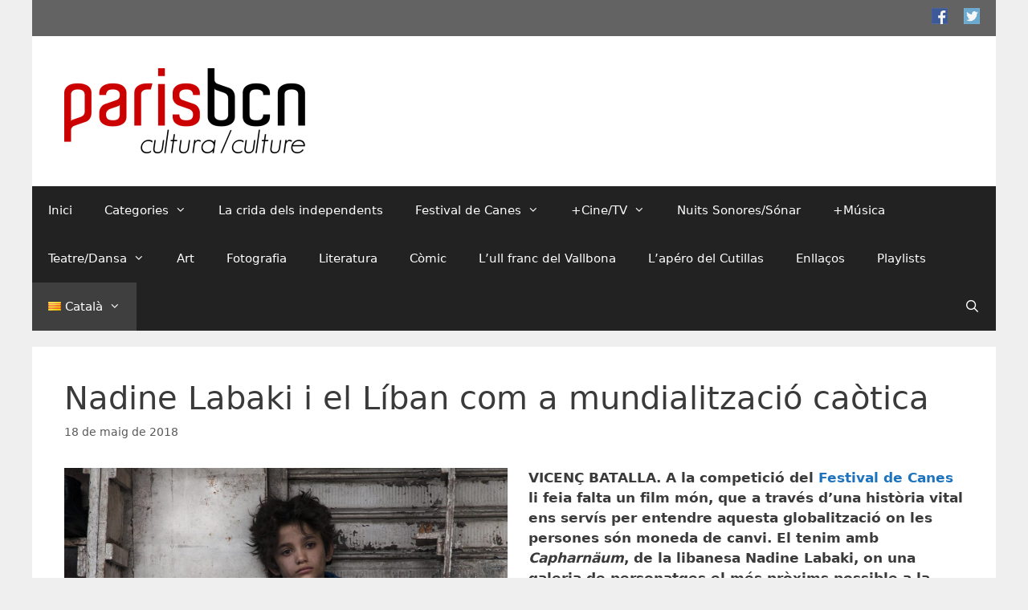

--- FILE ---
content_type: text/html; charset=UTF-8
request_url: https://www.paris-barcelona.com/ca/nadine-labaki-i-el-liban-com-a-mundialitzacio-caotica/
body_size: 15934
content:
<!DOCTYPE html>
<html lang="ca">
<head>
	<meta charset="UTF-8">
	<meta name='robots' content='index, follow, max-image-preview:large, max-snippet:-1, max-video-preview:-1' />
<meta name="viewport" content="width=device-width, initial-scale=1">
	<!-- This site is optimized with the Yoast SEO plugin v25.6 - https://yoast.com/wordpress/plugins/seo/ -->
	<title>Nadine Labaki i el Líban com a mundialització caòtica - paris-barcelona.com</title>
	<link rel="canonical" href="https://www.paris-barcelona.com/ca/nadine-labaki-i-el-liban-com-a-mundialitzacio-caotica/" />
	<meta property="og:locale" content="ca_ES" />
	<meta property="og:type" content="article" />
	<meta property="og:title" content="Nadine Labaki i el Líban com a mundialització caòtica - paris-barcelona.com" />
	<meta property="og:description" content="VICENÇ BATALLA. A la competició del Festival de Canes li feia falta un film món, que a través d’una història vital ens servís per entendre aquesta globalització on les persones són moneda de canvi. El tenim amb Capharnäum, de la libanesa Nadine Labaki, on una galeria de personatges el més pròxims possible a la realitat ... Llegiu més" />
	<meta property="og:url" content="https://www.paris-barcelona.com/ca/nadine-labaki-i-el-liban-com-a-mundialitzacio-caotica/" />
	<meta property="og:site_name" content="paris-barcelona.com" />
	<meta property="article:published_time" content="2018-05-18T11:21:07+00:00" />
	<meta property="article:modified_time" content="2018-08-04T14:27:37+00:00" />
	<meta property="og:image" content="http://paris-barcelona.com/wp-content/uploads/2018/05/Labaki-300x278.jpeg" />
	<meta name="author" content="batalla" />
	<meta name="twitter:card" content="summary_large_image" />
	<meta name="twitter:label1" content="Escrit per" />
	<meta name="twitter:data1" content="batalla" />
	<meta name="twitter:label2" content="Temps estimat de lectura" />
	<meta name="twitter:data2" content="4 minuts" />
	<script type="application/ld+json" class="yoast-schema-graph">{"@context":"https://schema.org","@graph":[{"@type":"Article","@id":"https://www.paris-barcelona.com/ca/nadine-labaki-i-el-liban-com-a-mundialitzacio-caotica/#article","isPartOf":{"@id":"https://www.paris-barcelona.com/ca/nadine-labaki-i-el-liban-com-a-mundialitzacio-caotica/"},"author":{"name":"batalla","@id":"https://www.paris-barcelona.com/ca/homepage/#/schema/person/acd934c2948cc2fe3caa55b493cf3f0a"},"headline":"Nadine Labaki i el Líban com a mundialització caòtica","datePublished":"2018-05-18T11:21:07+00:00","dateModified":"2018-08-04T14:27:37+00:00","mainEntityOfPage":{"@id":"https://www.paris-barcelona.com/ca/nadine-labaki-i-el-liban-com-a-mundialitzacio-caotica/"},"wordCount":907,"publisher":{"@id":"https://www.paris-barcelona.com/ca/homepage/#organization"},"image":{"@id":"https://www.paris-barcelona.com/ca/nadine-labaki-i-el-liban-com-a-mundialitzacio-caotica/#primaryimage"},"thumbnailUrl":"http://paris-barcelona.com/wp-content/uploads/2018/05/Labaki-300x278.jpeg","keywords":["Festival de Canes"],"articleSection":["cinema","general"],"inLanguage":"ca"},{"@type":"WebPage","@id":"https://www.paris-barcelona.com/ca/nadine-labaki-i-el-liban-com-a-mundialitzacio-caotica/","url":"https://www.paris-barcelona.com/ca/nadine-labaki-i-el-liban-com-a-mundialitzacio-caotica/","name":"Nadine Labaki i el Líban com a mundialització caòtica - paris-barcelona.com","isPartOf":{"@id":"https://www.paris-barcelona.com/ca/homepage/#website"},"primaryImageOfPage":{"@id":"https://www.paris-barcelona.com/ca/nadine-labaki-i-el-liban-com-a-mundialitzacio-caotica/#primaryimage"},"image":{"@id":"https://www.paris-barcelona.com/ca/nadine-labaki-i-el-liban-com-a-mundialitzacio-caotica/#primaryimage"},"thumbnailUrl":"http://paris-barcelona.com/wp-content/uploads/2018/05/Labaki-300x278.jpeg","datePublished":"2018-05-18T11:21:07+00:00","dateModified":"2018-08-04T14:27:37+00:00","breadcrumb":{"@id":"https://www.paris-barcelona.com/ca/nadine-labaki-i-el-liban-com-a-mundialitzacio-caotica/#breadcrumb"},"inLanguage":"ca","potentialAction":[{"@type":"ReadAction","target":["https://www.paris-barcelona.com/ca/nadine-labaki-i-el-liban-com-a-mundialitzacio-caotica/"]}]},{"@type":"ImageObject","inLanguage":"ca","@id":"https://www.paris-barcelona.com/ca/nadine-labaki-i-el-liban-com-a-mundialitzacio-caotica/#primaryimage","url":"http://paris-barcelona.com/wp-content/uploads/2018/05/Labaki-300x278.jpeg","contentUrl":"http://paris-barcelona.com/wp-content/uploads/2018/05/Labaki-300x278.jpeg"},{"@type":"BreadcrumbList","@id":"https://www.paris-barcelona.com/ca/nadine-labaki-i-el-liban-com-a-mundialitzacio-caotica/#breadcrumb","itemListElement":[{"@type":"ListItem","position":1,"name":"Inici","item":"https://www.paris-barcelona.com/ca/homepage/"},{"@type":"ListItem","position":2,"name":"Nadine Labaki i el Líban com a mundialització caòtica"}]},{"@type":"WebSite","@id":"https://www.paris-barcelona.com/ca/homepage/#website","url":"https://www.paris-barcelona.com/ca/homepage/","name":"paris-barcelona.com","description":"","publisher":{"@id":"https://www.paris-barcelona.com/ca/homepage/#organization"},"potentialAction":[{"@type":"SearchAction","target":{"@type":"EntryPoint","urlTemplate":"https://www.paris-barcelona.com/ca/homepage/?s={search_term_string}"},"query-input":{"@type":"PropertyValueSpecification","valueRequired":true,"valueName":"search_term_string"}}],"inLanguage":"ca"},{"@type":"Organization","@id":"https://www.paris-barcelona.com/ca/homepage/#organization","name":"paris-barcelona.com","url":"https://www.paris-barcelona.com/ca/homepage/","logo":{"@type":"ImageObject","inLanguage":"ca","@id":"https://www.paris-barcelona.com/ca/homepage/#/schema/logo/image/","url":"https://www.paris-barcelona.com/wp-content/uploads/2018/04/logo_horizontal3-cultura-e1522927257334.png","contentUrl":"https://www.paris-barcelona.com/wp-content/uploads/2018/04/logo_horizontal3-cultura-e1522927257334.png","width":300,"height":107,"caption":"paris-barcelona.com"},"image":{"@id":"https://www.paris-barcelona.com/ca/homepage/#/schema/logo/image/"}},{"@type":"Person","@id":"https://www.paris-barcelona.com/ca/homepage/#/schema/person/acd934c2948cc2fe3caa55b493cf3f0a","name":"batalla","image":{"@type":"ImageObject","inLanguage":"ca","@id":"https://www.paris-barcelona.com/ca/homepage/#/schema/person/image/","url":"https://secure.gravatar.com/avatar/207d47d3cea165d47d317c519d65bb07?s=96&d=mm&r=g","contentUrl":"https://secure.gravatar.com/avatar/207d47d3cea165d47d317c519d65bb07?s=96&d=mm&r=g","caption":"batalla"},"url":"https://www.paris-barcelona.com/ca/author/batalla/"}]}</script>
	<!-- / Yoast SEO plugin. -->


<link rel="alternate" type="application/rss+xml" title="paris-barcelona.com &raquo; Canal d&#039;informació" href="https://www.paris-barcelona.com/ca/feed/" />
<link rel="alternate" type="application/rss+xml" title="paris-barcelona.com &raquo; Canal dels comentaris" href="https://www.paris-barcelona.com/ca/comments/feed/" />
<script>
window._wpemojiSettings = {"baseUrl":"https:\/\/s.w.org\/images\/core\/emoji\/15.0.3\/72x72\/","ext":".png","svgUrl":"https:\/\/s.w.org\/images\/core\/emoji\/15.0.3\/svg\/","svgExt":".svg","source":{"concatemoji":"https:\/\/www.paris-barcelona.com\/wp-includes\/js\/wp-emoji-release.min.js?ver=6.6.4"}};
/*! This file is auto-generated */
!function(i,n){var o,s,e;function c(e){try{var t={supportTests:e,timestamp:(new Date).valueOf()};sessionStorage.setItem(o,JSON.stringify(t))}catch(e){}}function p(e,t,n){e.clearRect(0,0,e.canvas.width,e.canvas.height),e.fillText(t,0,0);var t=new Uint32Array(e.getImageData(0,0,e.canvas.width,e.canvas.height).data),r=(e.clearRect(0,0,e.canvas.width,e.canvas.height),e.fillText(n,0,0),new Uint32Array(e.getImageData(0,0,e.canvas.width,e.canvas.height).data));return t.every(function(e,t){return e===r[t]})}function u(e,t,n){switch(t){case"flag":return n(e,"\ud83c\udff3\ufe0f\u200d\u26a7\ufe0f","\ud83c\udff3\ufe0f\u200b\u26a7\ufe0f")?!1:!n(e,"\ud83c\uddfa\ud83c\uddf3","\ud83c\uddfa\u200b\ud83c\uddf3")&&!n(e,"\ud83c\udff4\udb40\udc67\udb40\udc62\udb40\udc65\udb40\udc6e\udb40\udc67\udb40\udc7f","\ud83c\udff4\u200b\udb40\udc67\u200b\udb40\udc62\u200b\udb40\udc65\u200b\udb40\udc6e\u200b\udb40\udc67\u200b\udb40\udc7f");case"emoji":return!n(e,"\ud83d\udc26\u200d\u2b1b","\ud83d\udc26\u200b\u2b1b")}return!1}function f(e,t,n){var r="undefined"!=typeof WorkerGlobalScope&&self instanceof WorkerGlobalScope?new OffscreenCanvas(300,150):i.createElement("canvas"),a=r.getContext("2d",{willReadFrequently:!0}),o=(a.textBaseline="top",a.font="600 32px Arial",{});return e.forEach(function(e){o[e]=t(a,e,n)}),o}function t(e){var t=i.createElement("script");t.src=e,t.defer=!0,i.head.appendChild(t)}"undefined"!=typeof Promise&&(o="wpEmojiSettingsSupports",s=["flag","emoji"],n.supports={everything:!0,everythingExceptFlag:!0},e=new Promise(function(e){i.addEventListener("DOMContentLoaded",e,{once:!0})}),new Promise(function(t){var n=function(){try{var e=JSON.parse(sessionStorage.getItem(o));if("object"==typeof e&&"number"==typeof e.timestamp&&(new Date).valueOf()<e.timestamp+604800&&"object"==typeof e.supportTests)return e.supportTests}catch(e){}return null}();if(!n){if("undefined"!=typeof Worker&&"undefined"!=typeof OffscreenCanvas&&"undefined"!=typeof URL&&URL.createObjectURL&&"undefined"!=typeof Blob)try{var e="postMessage("+f.toString()+"("+[JSON.stringify(s),u.toString(),p.toString()].join(",")+"));",r=new Blob([e],{type:"text/javascript"}),a=new Worker(URL.createObjectURL(r),{name:"wpTestEmojiSupports"});return void(a.onmessage=function(e){c(n=e.data),a.terminate(),t(n)})}catch(e){}c(n=f(s,u,p))}t(n)}).then(function(e){for(var t in e)n.supports[t]=e[t],n.supports.everything=n.supports.everything&&n.supports[t],"flag"!==t&&(n.supports.everythingExceptFlag=n.supports.everythingExceptFlag&&n.supports[t]);n.supports.everythingExceptFlag=n.supports.everythingExceptFlag&&!n.supports.flag,n.DOMReady=!1,n.readyCallback=function(){n.DOMReady=!0}}).then(function(){return e}).then(function(){var e;n.supports.everything||(n.readyCallback(),(e=n.source||{}).concatemoji?t(e.concatemoji):e.wpemoji&&e.twemoji&&(t(e.twemoji),t(e.wpemoji)))}))}((window,document),window._wpemojiSettings);
</script>
<style id='wp-emoji-styles-inline-css'>

	img.wp-smiley, img.emoji {
		display: inline !important;
		border: none !important;
		box-shadow: none !important;
		height: 1em !important;
		width: 1em !important;
		margin: 0 0.07em !important;
		vertical-align: -0.1em !important;
		background: none !important;
		padding: 0 !important;
	}
</style>
<link rel='stylesheet' id='wp-block-library-css' href='https://www.paris-barcelona.com/wp-includes/css/dist/block-library/style.min.css?ver=6.6.4' media='all' />
<style id='classic-theme-styles-inline-css'>
/*! This file is auto-generated */
.wp-block-button__link{color:#fff;background-color:#32373c;border-radius:9999px;box-shadow:none;text-decoration:none;padding:calc(.667em + 2px) calc(1.333em + 2px);font-size:1.125em}.wp-block-file__button{background:#32373c;color:#fff;text-decoration:none}
</style>
<style id='global-styles-inline-css'>
:root{--wp--preset--aspect-ratio--square: 1;--wp--preset--aspect-ratio--4-3: 4/3;--wp--preset--aspect-ratio--3-4: 3/4;--wp--preset--aspect-ratio--3-2: 3/2;--wp--preset--aspect-ratio--2-3: 2/3;--wp--preset--aspect-ratio--16-9: 16/9;--wp--preset--aspect-ratio--9-16: 9/16;--wp--preset--color--black: #000000;--wp--preset--color--cyan-bluish-gray: #abb8c3;--wp--preset--color--white: #ffffff;--wp--preset--color--pale-pink: #f78da7;--wp--preset--color--vivid-red: #cf2e2e;--wp--preset--color--luminous-vivid-orange: #ff6900;--wp--preset--color--luminous-vivid-amber: #fcb900;--wp--preset--color--light-green-cyan: #7bdcb5;--wp--preset--color--vivid-green-cyan: #00d084;--wp--preset--color--pale-cyan-blue: #8ed1fc;--wp--preset--color--vivid-cyan-blue: #0693e3;--wp--preset--color--vivid-purple: #9b51e0;--wp--preset--color--contrast: var(--contrast);--wp--preset--color--contrast-2: var(--contrast-2);--wp--preset--color--contrast-3: var(--contrast-3);--wp--preset--color--base: var(--base);--wp--preset--color--base-2: var(--base-2);--wp--preset--color--base-3: var(--base-3);--wp--preset--color--accent: var(--accent);--wp--preset--gradient--vivid-cyan-blue-to-vivid-purple: linear-gradient(135deg,rgba(6,147,227,1) 0%,rgb(155,81,224) 100%);--wp--preset--gradient--light-green-cyan-to-vivid-green-cyan: linear-gradient(135deg,rgb(122,220,180) 0%,rgb(0,208,130) 100%);--wp--preset--gradient--luminous-vivid-amber-to-luminous-vivid-orange: linear-gradient(135deg,rgba(252,185,0,1) 0%,rgba(255,105,0,1) 100%);--wp--preset--gradient--luminous-vivid-orange-to-vivid-red: linear-gradient(135deg,rgba(255,105,0,1) 0%,rgb(207,46,46) 100%);--wp--preset--gradient--very-light-gray-to-cyan-bluish-gray: linear-gradient(135deg,rgb(238,238,238) 0%,rgb(169,184,195) 100%);--wp--preset--gradient--cool-to-warm-spectrum: linear-gradient(135deg,rgb(74,234,220) 0%,rgb(151,120,209) 20%,rgb(207,42,186) 40%,rgb(238,44,130) 60%,rgb(251,105,98) 80%,rgb(254,248,76) 100%);--wp--preset--gradient--blush-light-purple: linear-gradient(135deg,rgb(255,206,236) 0%,rgb(152,150,240) 100%);--wp--preset--gradient--blush-bordeaux: linear-gradient(135deg,rgb(254,205,165) 0%,rgb(254,45,45) 50%,rgb(107,0,62) 100%);--wp--preset--gradient--luminous-dusk: linear-gradient(135deg,rgb(255,203,112) 0%,rgb(199,81,192) 50%,rgb(65,88,208) 100%);--wp--preset--gradient--pale-ocean: linear-gradient(135deg,rgb(255,245,203) 0%,rgb(182,227,212) 50%,rgb(51,167,181) 100%);--wp--preset--gradient--electric-grass: linear-gradient(135deg,rgb(202,248,128) 0%,rgb(113,206,126) 100%);--wp--preset--gradient--midnight: linear-gradient(135deg,rgb(2,3,129) 0%,rgb(40,116,252) 100%);--wp--preset--font-size--small: 13px;--wp--preset--font-size--medium: 20px;--wp--preset--font-size--large: 36px;--wp--preset--font-size--x-large: 42px;--wp--preset--spacing--20: 0.44rem;--wp--preset--spacing--30: 0.67rem;--wp--preset--spacing--40: 1rem;--wp--preset--spacing--50: 1.5rem;--wp--preset--spacing--60: 2.25rem;--wp--preset--spacing--70: 3.38rem;--wp--preset--spacing--80: 5.06rem;--wp--preset--shadow--natural: 6px 6px 9px rgba(0, 0, 0, 0.2);--wp--preset--shadow--deep: 12px 12px 50px rgba(0, 0, 0, 0.4);--wp--preset--shadow--sharp: 6px 6px 0px rgba(0, 0, 0, 0.2);--wp--preset--shadow--outlined: 6px 6px 0px -3px rgba(255, 255, 255, 1), 6px 6px rgba(0, 0, 0, 1);--wp--preset--shadow--crisp: 6px 6px 0px rgba(0, 0, 0, 1);}:where(.is-layout-flex){gap: 0.5em;}:where(.is-layout-grid){gap: 0.5em;}body .is-layout-flex{display: flex;}.is-layout-flex{flex-wrap: wrap;align-items: center;}.is-layout-flex > :is(*, div){margin: 0;}body .is-layout-grid{display: grid;}.is-layout-grid > :is(*, div){margin: 0;}:where(.wp-block-columns.is-layout-flex){gap: 2em;}:where(.wp-block-columns.is-layout-grid){gap: 2em;}:where(.wp-block-post-template.is-layout-flex){gap: 1.25em;}:where(.wp-block-post-template.is-layout-grid){gap: 1.25em;}.has-black-color{color: var(--wp--preset--color--black) !important;}.has-cyan-bluish-gray-color{color: var(--wp--preset--color--cyan-bluish-gray) !important;}.has-white-color{color: var(--wp--preset--color--white) !important;}.has-pale-pink-color{color: var(--wp--preset--color--pale-pink) !important;}.has-vivid-red-color{color: var(--wp--preset--color--vivid-red) !important;}.has-luminous-vivid-orange-color{color: var(--wp--preset--color--luminous-vivid-orange) !important;}.has-luminous-vivid-amber-color{color: var(--wp--preset--color--luminous-vivid-amber) !important;}.has-light-green-cyan-color{color: var(--wp--preset--color--light-green-cyan) !important;}.has-vivid-green-cyan-color{color: var(--wp--preset--color--vivid-green-cyan) !important;}.has-pale-cyan-blue-color{color: var(--wp--preset--color--pale-cyan-blue) !important;}.has-vivid-cyan-blue-color{color: var(--wp--preset--color--vivid-cyan-blue) !important;}.has-vivid-purple-color{color: var(--wp--preset--color--vivid-purple) !important;}.has-black-background-color{background-color: var(--wp--preset--color--black) !important;}.has-cyan-bluish-gray-background-color{background-color: var(--wp--preset--color--cyan-bluish-gray) !important;}.has-white-background-color{background-color: var(--wp--preset--color--white) !important;}.has-pale-pink-background-color{background-color: var(--wp--preset--color--pale-pink) !important;}.has-vivid-red-background-color{background-color: var(--wp--preset--color--vivid-red) !important;}.has-luminous-vivid-orange-background-color{background-color: var(--wp--preset--color--luminous-vivid-orange) !important;}.has-luminous-vivid-amber-background-color{background-color: var(--wp--preset--color--luminous-vivid-amber) !important;}.has-light-green-cyan-background-color{background-color: var(--wp--preset--color--light-green-cyan) !important;}.has-vivid-green-cyan-background-color{background-color: var(--wp--preset--color--vivid-green-cyan) !important;}.has-pale-cyan-blue-background-color{background-color: var(--wp--preset--color--pale-cyan-blue) !important;}.has-vivid-cyan-blue-background-color{background-color: var(--wp--preset--color--vivid-cyan-blue) !important;}.has-vivid-purple-background-color{background-color: var(--wp--preset--color--vivid-purple) !important;}.has-black-border-color{border-color: var(--wp--preset--color--black) !important;}.has-cyan-bluish-gray-border-color{border-color: var(--wp--preset--color--cyan-bluish-gray) !important;}.has-white-border-color{border-color: var(--wp--preset--color--white) !important;}.has-pale-pink-border-color{border-color: var(--wp--preset--color--pale-pink) !important;}.has-vivid-red-border-color{border-color: var(--wp--preset--color--vivid-red) !important;}.has-luminous-vivid-orange-border-color{border-color: var(--wp--preset--color--luminous-vivid-orange) !important;}.has-luminous-vivid-amber-border-color{border-color: var(--wp--preset--color--luminous-vivid-amber) !important;}.has-light-green-cyan-border-color{border-color: var(--wp--preset--color--light-green-cyan) !important;}.has-vivid-green-cyan-border-color{border-color: var(--wp--preset--color--vivid-green-cyan) !important;}.has-pale-cyan-blue-border-color{border-color: var(--wp--preset--color--pale-cyan-blue) !important;}.has-vivid-cyan-blue-border-color{border-color: var(--wp--preset--color--vivid-cyan-blue) !important;}.has-vivid-purple-border-color{border-color: var(--wp--preset--color--vivid-purple) !important;}.has-vivid-cyan-blue-to-vivid-purple-gradient-background{background: var(--wp--preset--gradient--vivid-cyan-blue-to-vivid-purple) !important;}.has-light-green-cyan-to-vivid-green-cyan-gradient-background{background: var(--wp--preset--gradient--light-green-cyan-to-vivid-green-cyan) !important;}.has-luminous-vivid-amber-to-luminous-vivid-orange-gradient-background{background: var(--wp--preset--gradient--luminous-vivid-amber-to-luminous-vivid-orange) !important;}.has-luminous-vivid-orange-to-vivid-red-gradient-background{background: var(--wp--preset--gradient--luminous-vivid-orange-to-vivid-red) !important;}.has-very-light-gray-to-cyan-bluish-gray-gradient-background{background: var(--wp--preset--gradient--very-light-gray-to-cyan-bluish-gray) !important;}.has-cool-to-warm-spectrum-gradient-background{background: var(--wp--preset--gradient--cool-to-warm-spectrum) !important;}.has-blush-light-purple-gradient-background{background: var(--wp--preset--gradient--blush-light-purple) !important;}.has-blush-bordeaux-gradient-background{background: var(--wp--preset--gradient--blush-bordeaux) !important;}.has-luminous-dusk-gradient-background{background: var(--wp--preset--gradient--luminous-dusk) !important;}.has-pale-ocean-gradient-background{background: var(--wp--preset--gradient--pale-ocean) !important;}.has-electric-grass-gradient-background{background: var(--wp--preset--gradient--electric-grass) !important;}.has-midnight-gradient-background{background: var(--wp--preset--gradient--midnight) !important;}.has-small-font-size{font-size: var(--wp--preset--font-size--small) !important;}.has-medium-font-size{font-size: var(--wp--preset--font-size--medium) !important;}.has-large-font-size{font-size: var(--wp--preset--font-size--large) !important;}.has-x-large-font-size{font-size: var(--wp--preset--font-size--x-large) !important;}
:where(.wp-block-post-template.is-layout-flex){gap: 1.25em;}:where(.wp-block-post-template.is-layout-grid){gap: 1.25em;}
:where(.wp-block-columns.is-layout-flex){gap: 2em;}:where(.wp-block-columns.is-layout-grid){gap: 2em;}
:root :where(.wp-block-pullquote){font-size: 1.5em;line-height: 1.6;}
</style>
<link rel='stylesheet' id='contact-form-7-css' href='https://www.paris-barcelona.com/wp-content/plugins/contact-form-7/includes/css/styles.css?ver=6.0.6' media='all' />
<link rel='stylesheet' id='generate-style-grid-css' href='https://www.paris-barcelona.com/wp-content/themes/generatepress/assets/css/unsemantic-grid.min.css?ver=3.6.1' media='all' />
<link rel='stylesheet' id='generate-style-css' href='https://www.paris-barcelona.com/wp-content/themes/generatepress/assets/css/style.min.css?ver=3.6.1' media='all' />
<style id='generate-style-inline-css'>
body{background-color:#efefef;color:#3a3a3a;}a{color:#1e73be;}a:hover, a:focus, a:active{color:#000000;}body .grid-container{max-width:1200px;}.wp-block-group__inner-container{max-width:1200px;margin-left:auto;margin-right:auto;}.navigation-search{position:absolute;left:-99999px;pointer-events:none;visibility:hidden;z-index:20;width:100%;top:0;transition:opacity 100ms ease-in-out;opacity:0;}.navigation-search.nav-search-active{left:0;right:0;pointer-events:auto;visibility:visible;opacity:1;}.navigation-search input[type="search"]{outline:0;border:0;vertical-align:bottom;line-height:1;opacity:0.9;width:100%;z-index:20;border-radius:0;-webkit-appearance:none;height:60px;}.navigation-search input::-ms-clear{display:none;width:0;height:0;}.navigation-search input::-ms-reveal{display:none;width:0;height:0;}.navigation-search input::-webkit-search-decoration, .navigation-search input::-webkit-search-cancel-button, .navigation-search input::-webkit-search-results-button, .navigation-search input::-webkit-search-results-decoration{display:none;}.main-navigation li.search-item{z-index:21;}li.search-item.active{transition:opacity 100ms ease-in-out;}.nav-left-sidebar .main-navigation li.search-item.active,.nav-right-sidebar .main-navigation li.search-item.active{width:auto;display:inline-block;float:right;}.gen-sidebar-nav .navigation-search{top:auto;bottom:0;}:root{--contrast:#222222;--contrast-2:#575760;--contrast-3:#b2b2be;--base:#f0f0f0;--base-2:#f7f8f9;--base-3:#ffffff;--accent:#1e73be;}:root .has-contrast-color{color:var(--contrast);}:root .has-contrast-background-color{background-color:var(--contrast);}:root .has-contrast-2-color{color:var(--contrast-2);}:root .has-contrast-2-background-color{background-color:var(--contrast-2);}:root .has-contrast-3-color{color:var(--contrast-3);}:root .has-contrast-3-background-color{background-color:var(--contrast-3);}:root .has-base-color{color:var(--base);}:root .has-base-background-color{background-color:var(--base);}:root .has-base-2-color{color:var(--base-2);}:root .has-base-2-background-color{background-color:var(--base-2);}:root .has-base-3-color{color:var(--base-3);}:root .has-base-3-background-color{background-color:var(--base-3);}:root .has-accent-color{color:var(--accent);}:root .has-accent-background-color{background-color:var(--accent);}body, button, input, select, textarea{font-family:-apple-system, system-ui, BlinkMacSystemFont, "Segoe UI", Helvetica, Arial, sans-serif, "Apple Color Emoji", "Segoe UI Emoji", "Segoe UI Symbol";}body{line-height:1.5;}.entry-content > [class*="wp-block-"]:not(:last-child):not(.wp-block-heading){margin-bottom:1.5em;}.main-title{font-size:45px;}.main-navigation .main-nav ul ul li a{font-size:14px;}.sidebar .widget, .footer-widgets .widget{font-size:17px;}h1{font-weight:300;font-size:40px;}h2{font-weight:300;font-size:30px;}h3{font-size:20px;}h4{font-size:inherit;}h5{font-size:inherit;}@media (max-width:768px){.main-title{font-size:30px;}h1{font-size:30px;}h2{font-size:25px;}}.top-bar{background-color:#636363;color:#ffffff;}.top-bar a{color:#ffffff;}.top-bar a:hover{color:#303030;}.site-header{background-color:#ffffff;color:#3a3a3a;}.site-header a{color:#3a3a3a;}.main-title a,.main-title a:hover{color:#222222;}.site-description{color:#757575;}.main-navigation,.main-navigation ul ul{background-color:#222222;}.main-navigation .main-nav ul li a, .main-navigation .menu-toggle, .main-navigation .menu-bar-items{color:#ffffff;}.main-navigation .main-nav ul li:not([class*="current-menu-"]):hover > a, .main-navigation .main-nav ul li:not([class*="current-menu-"]):focus > a, .main-navigation .main-nav ul li.sfHover:not([class*="current-menu-"]) > a, .main-navigation .menu-bar-item:hover > a, .main-navigation .menu-bar-item.sfHover > a{color:#ffffff;background-color:#3f3f3f;}button.menu-toggle:hover,button.menu-toggle:focus,.main-navigation .mobile-bar-items a,.main-navigation .mobile-bar-items a:hover,.main-navigation .mobile-bar-items a:focus{color:#ffffff;}.main-navigation .main-nav ul li[class*="current-menu-"] > a{color:#ffffff;background-color:#3f3f3f;}.navigation-search input[type="search"],.navigation-search input[type="search"]:active, .navigation-search input[type="search"]:focus, .main-navigation .main-nav ul li.search-item.active > a, .main-navigation .menu-bar-items .search-item.active > a{color:#ffffff;background-color:#3f3f3f;}.main-navigation ul ul{background-color:#3f3f3f;}.main-navigation .main-nav ul ul li a{color:#ffffff;}.main-navigation .main-nav ul ul li:not([class*="current-menu-"]):hover > a,.main-navigation .main-nav ul ul li:not([class*="current-menu-"]):focus > a, .main-navigation .main-nav ul ul li.sfHover:not([class*="current-menu-"]) > a{color:#ffffff;background-color:#4f4f4f;}.main-navigation .main-nav ul ul li[class*="current-menu-"] > a{color:#ffffff;background-color:#4f4f4f;}.separate-containers .inside-article, .separate-containers .comments-area, .separate-containers .page-header, .one-container .container, .separate-containers .paging-navigation, .inside-page-header{background-color:#ffffff;}.entry-meta{color:#595959;}.entry-meta a{color:#595959;}.entry-meta a:hover{color:#1e73be;}.sidebar .widget{background-color:#ffffff;}.sidebar .widget .widget-title{color:#000000;}.footer-widgets{background-color:#ffffff;}.footer-widgets .widget-title{color:#000000;}.site-info{color:#ffffff;background-color:#222222;}.site-info a{color:#ffffff;}.site-info a:hover{color:#606060;}.footer-bar .widget_nav_menu .current-menu-item a{color:#606060;}input[type="text"],input[type="email"],input[type="url"],input[type="password"],input[type="search"],input[type="tel"],input[type="number"],textarea,select{color:#666666;background-color:#fafafa;border-color:#cccccc;}input[type="text"]:focus,input[type="email"]:focus,input[type="url"]:focus,input[type="password"]:focus,input[type="search"]:focus,input[type="tel"]:focus,input[type="number"]:focus,textarea:focus,select:focus{color:#666666;background-color:#ffffff;border-color:#bfbfbf;}button,html input[type="button"],input[type="reset"],input[type="submit"],a.button,a.wp-block-button__link:not(.has-background){color:#ffffff;background-color:#666666;}button:hover,html input[type="button"]:hover,input[type="reset"]:hover,input[type="submit"]:hover,a.button:hover,button:focus,html input[type="button"]:focus,input[type="reset"]:focus,input[type="submit"]:focus,a.button:focus,a.wp-block-button__link:not(.has-background):active,a.wp-block-button__link:not(.has-background):focus,a.wp-block-button__link:not(.has-background):hover{color:#ffffff;background-color:#3f3f3f;}a.generate-back-to-top{background-color:rgba( 0,0,0,0.4 );color:#ffffff;}a.generate-back-to-top:hover,a.generate-back-to-top:focus{background-color:rgba( 0,0,0,0.6 );color:#ffffff;}:root{--gp-search-modal-bg-color:var(--base-3);--gp-search-modal-text-color:var(--contrast);--gp-search-modal-overlay-bg-color:rgba(0,0,0,0.2);}@media (max-width:768px){.main-navigation .menu-bar-item:hover > a, .main-navigation .menu-bar-item.sfHover > a{background:none;color:#ffffff;}}.inside-top-bar{padding:10px;}.inside-header{padding:40px;}.site-main .wp-block-group__inner-container{padding:40px;}.entry-content .alignwide, body:not(.no-sidebar) .entry-content .alignfull{margin-left:-40px;width:calc(100% + 80px);max-width:calc(100% + 80px);}.rtl .menu-item-has-children .dropdown-menu-toggle{padding-left:20px;}.rtl .main-navigation .main-nav ul li.menu-item-has-children > a{padding-right:20px;}.site-info{padding:20px;}@media (max-width:768px){.separate-containers .inside-article, .separate-containers .comments-area, .separate-containers .page-header, .separate-containers .paging-navigation, .one-container .site-content, .inside-page-header{padding:30px;}.site-main .wp-block-group__inner-container{padding:30px;}.site-info{padding-right:10px;padding-left:10px;}.entry-content .alignwide, body:not(.no-sidebar) .entry-content .alignfull{margin-left:-30px;width:calc(100% + 60px);max-width:calc(100% + 60px);}}.one-container .sidebar .widget{padding:0px;}/* End cached CSS */@media (max-width:768px){.main-navigation .menu-toggle,.main-navigation .mobile-bar-items,.sidebar-nav-mobile:not(#sticky-placeholder){display:block;}.main-navigation ul,.gen-sidebar-nav{display:none;}[class*="nav-float-"] .site-header .inside-header > *{float:none;clear:both;}}
</style>
<link rel='stylesheet' id='generate-mobile-style-css' href='https://www.paris-barcelona.com/wp-content/themes/generatepress/assets/css/mobile.min.css?ver=3.6.1' media='all' />
<link rel='stylesheet' id='generate-font-icons-css' href='https://www.paris-barcelona.com/wp-content/themes/generatepress/assets/css/components/font-icons.min.css?ver=3.6.1' media='all' />
<link rel="https://api.w.org/" href="https://www.paris-barcelona.com/wp-json/" /><link rel="alternate" title="JSON" type="application/json" href="https://www.paris-barcelona.com/wp-json/wp/v2/posts/1946" /><link rel="EditURI" type="application/rsd+xml" title="RSD" href="https://www.paris-barcelona.com/xmlrpc.php?rsd" />
<meta name="generator" content="WordPress 6.6.4" />
<link rel='shortlink' href='https://www.paris-barcelona.com/?p=1946' />
<link rel="alternate" title="oEmbed (JSON)" type="application/json+oembed" href="https://www.paris-barcelona.com/wp-json/oembed/1.0/embed?url=https%3A%2F%2Fwww.paris-barcelona.com%2Fca%2Fnadine-labaki-i-el-liban-com-a-mundialitzacio-caotica%2F&#038;lang=ca" />
<link rel="alternate" title="oEmbed (XML)" type="text/xml+oembed" href="https://www.paris-barcelona.com/wp-json/oembed/1.0/embed?url=https%3A%2F%2Fwww.paris-barcelona.com%2Fca%2Fnadine-labaki-i-el-liban-com-a-mundialitzacio-caotica%2F&#038;format=xml&#038;lang=ca" />
<!-- Analytics by WP Statistics - https://wp-statistics.com -->
<link rel="icon" href="https://www.paris-barcelona.com/wp-content/uploads/2018/03/apple-icon-150x150.png" sizes="32x32" />
<link rel="icon" href="https://www.paris-barcelona.com/wp-content/uploads/2018/03/apple-icon.png" sizes="192x192" />
<link rel="apple-touch-icon" href="https://www.paris-barcelona.com/wp-content/uploads/2018/03/apple-icon.png" />
<meta name="msapplication-TileImage" content="https://www.paris-barcelona.com/wp-content/uploads/2018/03/apple-icon.png" />
		<style id="wp-custom-css">
			.byline, .group-blog .byline, .single .byline {
    display: none;
}

.lang-item-13
{
    display: none;
}



@media (max-width: 768px)
{
.main-navigation .main-nav li .lang-item-13 
	{
    display: none!important;
  }
}		</style>
		</head>

<body class="post-template-default single single-post postid-1946 single-format-standard wp-custom-logo wp-embed-responsive fl-builder-lite-2-9-4-2 fl-no-js no-sidebar nav-below-header separate-containers contained-header active-footer-widgets-2 nav-search-enabled nav-aligned-left header-aligned-left dropdown-hover" itemtype="https://schema.org/Blog" itemscope>
	<a class="screen-reader-text skip-link" href="#content" title="Vés al contingut">Vés al contingut</a>		<div class="top-bar grid-container grid-parent top-bar-align-right">
			<div class="inside-top-bar grid-container grid-parent">
				<aside id="nav_menu-3" class="widget inner-padding widget_nav_menu"><div class="menu-menu-denllacos-socials-container"><ul id="menu-menu-denllacos-socials" class="menu"><li id="menu-item-150" class="menu-item menu-item-type-custom menu-item-object-custom menu-item-150"><a target="_blank" rel="noopener" href="https://www.facebook.com/vicenc.franch"><img  src="http://paris-barcelona.com/wp-content/uploads/2018/05/logo_fb.png" alt="" width="20"  /</a></li>
<li id="menu-item-151" class="menu-item menu-item-type-custom menu-item-object-custom menu-item-151"><a target="_blank" rel="noopener" href="https://twitter.com/vicencbatalla"><img  src="http://paris-barcelona.com/wp-content/uploads/2018/05/logo_twiiter.png" alt="" width="20"  /</a></li>
</ul></div></aside>			</div>
		</div>
				<header class="site-header grid-container grid-parent" id="masthead" aria-label="Lloc"  itemtype="https://schema.org/WPHeader" itemscope>
			<div class="inside-header grid-container grid-parent">
				<div class="site-logo">
					<a href="https://www.paris-barcelona.com/ca/homepage/" rel="home">
						<img  class="header-image is-logo-image" alt="paris-barcelona.com" src="https://www.paris-barcelona.com/wp-content/uploads/2018/04/logo_horizontal3-cultura-e1522927257334.png" />
					</a>
				</div>			</div>
		</header>
				<nav class="main-navigation grid-container grid-parent sub-menu-right" id="site-navigation" aria-label="Principal"  itemtype="https://schema.org/SiteNavigationElement" itemscope>
			<div class="inside-navigation grid-container grid-parent">
				<form method="get" class="search-form navigation-search" action="https://www.paris-barcelona.com/ca/homepage/">
					<input type="search" class="search-field" value="" name="s" title="Cerca" />
				</form>		<div class="mobile-bar-items">
						<span class="search-item">
				<a aria-label="Obre la barra de cerca" href="#">
									</a>
			</span>
		</div>
						<button class="menu-toggle" aria-controls="primary-menu" aria-expanded="false">
					<span class="mobile-menu">Menú</span>				</button>
				<div id="primary-menu" class="main-nav"><ul id="menu-menu-catala-bis" class=" menu sf-menu"><li id="menu-item-19820" class="menu-item menu-item-type-post_type menu-item-object-page menu-item-home menu-item-19820"><a href="https://www.paris-barcelona.com/ca/homepage/">Inici</a></li>
<li id="menu-item-19119" class="menu-item menu-item-type-post_type menu-item-object-page menu-item-has-children menu-item-19119"><a href="https://www.paris-barcelona.com/ca/categories-en/">Categories<span role="presentation" class="dropdown-menu-toggle"></span></a>
<ul class="sub-menu">
	<li id="menu-item-19121" class="menu-item menu-item-type-taxonomy menu-item-object-category menu-item-19121"><a href="https://www.paris-barcelona.com/ca/category/art/">art</a></li>
	<li id="menu-item-19122" class="menu-item menu-item-type-taxonomy menu-item-object-category current-post-ancestor current-menu-parent current-custom-parent menu-item-19122"><a href="https://www.paris-barcelona.com/ca/category/cinema/">cinema</a></li>
	<li id="menu-item-19128" class="menu-item menu-item-type-taxonomy menu-item-object-category menu-item-19128"><a href="https://www.paris-barcelona.com/ca/category/televisio/">sèries de TV</a></li>
	<li id="menu-item-19123" class="menu-item menu-item-type-taxonomy menu-item-object-category menu-item-19123"><a href="https://www.paris-barcelona.com/ca/category/comic/">còmic</a></li>
	<li id="menu-item-19124" class="menu-item menu-item-type-taxonomy menu-item-object-category menu-item-19124"><a href="https://www.paris-barcelona.com/ca/category/dansa/">dansa</a></li>
	<li id="menu-item-19125" class="menu-item menu-item-type-taxonomy menu-item-object-category menu-item-19125"><a href="https://www.paris-barcelona.com/ca/category/fotografia/">fotografia</a></li>
	<li id="menu-item-19126" class="menu-item menu-item-type-taxonomy menu-item-object-category menu-item-19126"><a href="https://www.paris-barcelona.com/ca/category/literatura/">literatura</a></li>
	<li id="menu-item-19127" class="menu-item menu-item-type-taxonomy menu-item-object-category menu-item-19127"><a href="https://www.paris-barcelona.com/ca/category/musica/">música</a></li>
	<li id="menu-item-19129" class="menu-item menu-item-type-taxonomy menu-item-object-category menu-item-19129"><a href="https://www.paris-barcelona.com/ca/category/teatre/">teatre</a></li>
</ul>
</li>
<li id="menu-item-19120" class="menu-item menu-item-type-post_type menu-item-object-page menu-item-19120"><a href="https://www.paris-barcelona.com/ca/la-crida-dels-independents/">La crida dels independents</a></li>
<li id="menu-item-19087" class="menu-item menu-item-type-taxonomy menu-item-object-post_tag menu-item-has-children menu-item-19087"><a href="https://www.paris-barcelona.com/ca/tag/festival-de-canes/">Festival de Canes<span role="presentation" class="dropdown-menu-toggle"></span></a>
<ul class="sub-menu">
	<li id="menu-item-21368" class="menu-item menu-item-type-post_type menu-item-object-page menu-item-21368"><a href="https://www.paris-barcelona.com/ca/festival-de-canes-2025/">Festival de Canes 2025</a></li>
	<li id="menu-item-20593" class="menu-item menu-item-type-post_type menu-item-object-page menu-item-20593"><a href="https://www.paris-barcelona.com/ca/festival-de-canes-2024/">Festival de Canes 2024</a></li>
	<li id="menu-item-19088" class="menu-item menu-item-type-post_type menu-item-object-page menu-item-19088"><a href="https://www.paris-barcelona.com/ca/festival-de-canes-2023/">Festival de Canes 2023</a></li>
	<li id="menu-item-19090" class="menu-item menu-item-type-post_type menu-item-object-page menu-item-19090"><a href="https://www.paris-barcelona.com/ca/festival-de-canes-2022/">Festival de Canes 2022</a></li>
	<li id="menu-item-19091" class="menu-item menu-item-type-post_type menu-item-object-page menu-item-19091"><a href="https://www.paris-barcelona.com/ca/festival-de-canes-2021/">Festival de Canes 2021</a></li>
	<li id="menu-item-19093" class="menu-item menu-item-type-post_type menu-item-object-page menu-item-19093"><a href="https://www.paris-barcelona.com/ca/seleccio-oficial-canes-2020-2/">Selecció Oficial Canes 2020</a></li>
	<li id="menu-item-19095" class="menu-item menu-item-type-post_type menu-item-object-page menu-item-19095"><a href="https://www.paris-barcelona.com/ca/canes-2019/">Festival de Canes 2019</a></li>
	<li id="menu-item-19094" class="menu-item menu-item-type-post_type menu-item-object-page menu-item-19094"><a href="https://www.paris-barcelona.com/ca/canes-2018/">Festival de Canes 2018</a></li>
</ul>
</li>
<li id="menu-item-19096" class="menu-item menu-item-type-post_type menu-item-object-page menu-item-has-children menu-item-19096"><a href="https://www.paris-barcelona.com/ca/cine/">+Cine/TV<span role="presentation" class="dropdown-menu-toggle"></span></a>
<ul class="sub-menu">
	<li id="menu-item-19101" class="menu-item menu-item-type-post_type menu-item-object-page menu-item-19101"><a href="https://www.paris-barcelona.com/ca/lumiere-2018/">Festival Lumière</a></li>
	<li id="menu-item-19102" class="menu-item menu-item-type-post_type menu-item-object-page menu-item-19102"><a href="https://www.paris-barcelona.com/ca/academia-dels-lumieres/">Acadèmia dels Lumières</a></li>
	<li id="menu-item-19099" class="menu-item menu-item-type-post_type menu-item-object-page menu-item-19099"><a href="https://www.paris-barcelona.com/ca/cinelatino/">Cinélatino</a></li>
	<li id="menu-item-19100" class="menu-item menu-item-type-post_type menu-item-object-page menu-item-19100"><a href="https://www.paris-barcelona.com/ca/clermont-ferrand/">Festival de Curtmetratges de Clermont-Ferrand</a></li>
	<li id="menu-item-19103" class="menu-item menu-item-type-post_type menu-item-object-page menu-item-19103"><a href="https://www.paris-barcelona.com/ca/series-de-tv/">Sèries de TV</a></li>
	<li id="menu-item-19447" class="menu-item menu-item-type-post_type menu-item-object-page menu-item-19447"><a href="https://www.paris-barcelona.com/ca/lacuesta-kawase/">Lacuesta/Kawase</a></li>
	<li id="menu-item-19097" class="menu-item menu-item-type-post_type menu-item-object-page menu-item-19097"><a href="https://www.paris-barcelona.com/ca/alice-diop/">Alice Diop</a></li>
	<li id="menu-item-19098" class="menu-item menu-item-type-post_type menu-item-object-page menu-item-19098"><a href="https://www.paris-barcelona.com/ca/aurel-josep/">Aurel/Josep</a></li>
</ul>
</li>
<li id="menu-item-19104" class="menu-item menu-item-type-post_type menu-item-object-page menu-item-19104"><a href="https://www.paris-barcelona.com/ca/nuits-sonores-sonar/">Nuits Sonores/Sónar</a></li>
<li id="menu-item-19105" class="menu-item menu-item-type-post_type menu-item-object-page menu-item-19105"><a href="https://www.paris-barcelona.com/ca/musica/">+Música</a></li>
<li id="menu-item-19106" class="menu-item menu-item-type-post_type menu-item-object-page menu-item-has-children menu-item-19106"><a href="https://www.paris-barcelona.com/ca/festival-davinyo-2018/">Teatre/Dansa<span role="presentation" class="dropdown-menu-toggle"></span></a>
<ul class="sub-menu">
	<li id="menu-item-19107" class="menu-item menu-item-type-post_type menu-item-object-page menu-item-19107"><a href="https://www.paris-barcelona.com/ca/festival-davinyo-2022/">Festival d’Avinyó 2022</a></li>
</ul>
</li>
<li id="menu-item-19108" class="menu-item menu-item-type-post_type menu-item-object-page menu-item-19108"><a href="https://www.paris-barcelona.com/ca/art-contemporani/">Art</a></li>
<li id="menu-item-19109" class="menu-item menu-item-type-post_type menu-item-object-page menu-item-19109"><a href="https://www.paris-barcelona.com/ca/arles-2018/">Fotografia</a></li>
<li id="menu-item-19110" class="menu-item menu-item-type-post_type menu-item-object-page menu-item-19110"><a href="https://www.paris-barcelona.com/ca/literatura/">Literatura</a></li>
<li id="menu-item-19111" class="menu-item menu-item-type-post_type menu-item-object-page menu-item-19111"><a href="https://www.paris-barcelona.com/ca/festival-dangulema-2020/">Còmic</a></li>
<li id="menu-item-19112" class="menu-item menu-item-type-post_type menu-item-object-page menu-item-19112"><a href="https://www.paris-barcelona.com/ca/lull-franc-del-vallbona/">L’ull franc del Vallbona</a></li>
<li id="menu-item-19113" class="menu-item menu-item-type-post_type menu-item-object-page menu-item-19113"><a href="https://www.paris-barcelona.com/ca/lapero-literari-de-label-cutillas/">L’apéro del Cutillas</a></li>
<li id="menu-item-19114" class="menu-item menu-item-type-post_type menu-item-object-page menu-item-19114"><a href="https://www.paris-barcelona.com/ca/enllacos-2/">Enllaços</a></li>
<li id="menu-item-19116" class="menu-item menu-item-type-post_type menu-item-object-page menu-item-19116"><a href="https://www.paris-barcelona.com/ca/playlists/">Playlists</a></li>
<li id="menu-item-19117" class="pll-parent-menu-item menu-item menu-item-type-custom menu-item-object-custom current-menu-parent menu-item-has-children menu-item-19117"><a href="#pll_switcher"><img src="[data-uri]" alt="" width="16" height="11" style="width: 16px; height: 11px;" /><span style="margin-left:0.3em;">Català</span><span role="presentation" class="dropdown-menu-toggle"></span></a>
<ul class="sub-menu">
	<li id="menu-item-19117-ca" class="lang-item lang-item-2 lang-item-ca current-lang lang-item-first menu-item menu-item-type-custom menu-item-object-custom menu-item-19117-ca"><a href="https://www.paris-barcelona.com/ca/nadine-labaki-i-el-liban-com-a-mundialitzacio-caotica/" hreflang="ca" lang="ca"><img src="[data-uri]" alt="" width="16" height="11" style="width: 16px; height: 11px;" /><span style="margin-left:0.3em;">Català</span></a></li>
	<li id="menu-item-19117-es" class="lang-item lang-item-5 lang-item-es no-translation menu-item menu-item-type-custom menu-item-object-custom menu-item-19117-es"><a href="https://www.paris-barcelona.com/es/homepage-2/" hreflang="es-ES" lang="es-ES"><img src="[data-uri]" alt="" width="16" height="11" style="width: 16px; height: 11px;" /><span style="margin-left:0.3em;">Español</span></a></li>
	<li id="menu-item-19117-fr" class="lang-item lang-item-9 lang-item-fr no-translation menu-item menu-item-type-custom menu-item-object-custom menu-item-19117-fr"><a href="https://www.paris-barcelona.com/fr/homepage-5/" hreflang="fr-FR" lang="fr-FR"><img src="[data-uri]" alt="" width="16" height="11" style="width: 16px; height: 11px;" /><span style="margin-left:0.3em;">Français</span></a></li>
</ul>
</li>
<li class="search-item menu-item-align-right"><a aria-label="Obre la barra de cerca" href="#"></a></li></ul></div>			</div>
		</nav>
		
	<div class="site grid-container container hfeed grid-parent" id="page">
				<div class="site-content" id="content">
			
	<div class="content-area grid-parent mobile-grid-100 grid-100 tablet-grid-100" id="primary">
		<main class="site-main" id="main">
			
<article id="post-1946" class="post-1946 post type-post status-publish format-standard hentry category-cinema category-general tag-festival-de-canes" itemtype="https://schema.org/CreativeWork" itemscope>
	<div class="inside-article">
					<header class="entry-header">
				<h1 class="entry-title" itemprop="headline">Nadine Labaki i el Líban com a mundialització caòtica</h1>		<div class="entry-meta">
			<span class="posted-on"><time class="updated" datetime="2018-08-04T15:27:37+01:00" itemprop="dateModified">4 d&#039;agost de 2018</time><time class="entry-date published" datetime="2018-05-18T12:21:07+01:00" itemprop="datePublished">18 de maig de 2018</time></span> <span class="byline">per <span class="author vcard" itemprop="author" itemtype="https://schema.org/Person" itemscope><a class="url fn n" href="https://www.paris-barcelona.com/ca/author/batalla/" title="Mostra totes les entrades de batalla" rel="author" itemprop="url"><span class="author-name" itemprop="name">batalla</span></a></span></span> 		</div>
					</header>
			
		<div class="entry-content" itemprop="text">
			<figure id="attachment_1948" aria-describedby="caption-attachment-1948" style="width: 552px" class="wp-caption alignleft"><img fetchpriority="high" decoding="async" class="wp-image-1948 " src="http://paris-barcelona.com/wp-content/uploads/2018/05/Labaki-300x278.jpeg" alt="Els protagonistes de Capharnäum en el seu propi rol: Treasure Bankole i Azin Alrafeea" width="562" height="520" srcset="https://www.paris-barcelona.com/wp-content/uploads/2018/05/Labaki-300x278.jpeg 300w, https://www.paris-barcelona.com/wp-content/uploads/2018/05/Labaki-1024x950.jpeg 1024w" sizes="(max-width: 562px) 100vw, 562px" /><figcaption id="caption-attachment-1948" class="wp-caption-text">PREMSA CANES | Els protagonistes de <em>Capharnäum</em> en el seu propi rol: Treasure Bankole i Azin Alrafeea</figcaption></figure>
<p class="p1"><span class="s1"><b>VICENÇ BATALLA. A la competició del <a href="https://www.festival-cannes.com/fr/festival/" target="_blank" rel="noopener">Festival de Canes</a> li feia falta un film món, que a través d’una història vital ens servís per entendre aquesta globalització on les persones són moneda de canvi. El tenim amb <i>Capharnäum</i>, de la libanesa Nadine Labaki, on una galeria de personatges el més pròxims possible a la realitat pateixen en la seva pròpia pell la clandestinitat, la precarietat, la xenofòbia, la injustícia d’unes lleis fetes pels vencedors. Els seus dos protagonistes són un nen de 12 anys i un nadó de dos, sols davant la pantalla i la nostra mirada. Una emoció, que no paternalisme, que és el que li manca a <i>Un couteau dans le coeur</i> del francès Yann González.</b></span></p>
<p class="p1"><span class="s1">A Nadia Labaki ja se la coneix per les seves dues anteriors pel·lícules, a part de treballar com actriu per a realitzadors francesos. Fins i tot, <i>Caramel</i> (2007) i <i>¿Y ahora dónde vamos?</i> (2011) van ser premiades al Festival de San Sebastià. Ara, <i>Capharnäum </i>(lleonera en la traducció més aproximada d’un terme hebreu) la situa en una altra dimensió perquè la seva història de nens deixats de la mà de Déu al Beirut caòtic de cultures, religions, immigrants i refugiats aconsegueix reflectir una realitat de l’estat actual del món. Travessat per guerres, neocolonialisme, tràfic de papers i persones, mancances de l’administració i la justícia i destins amb tanta tragèdia com esperança.</span></p>
<p class="p1"><span class="s1">I ho fa a partir del propi paper d’un nen sirià de dotze anys: Azin Alrafeea, que quan en tenia vuit va haver d’emigrar amb els seus pares i germans des de la seva ciutat de Daara a Beirut. Allà, s’ha hagut de guanyar la vida des de llavors al carrer sense poder anar a l’escola. El que es veu a les imatges és una reproducció documental de la seva pròpia existència. La seva família s’ha reconstruït al film amb d’altres personatges d’orígens diferents, però tots ells provenen de situacions similars. A bona part de la cinta es passeja amb una nena de dos anys d’origen kenià, Treasure Bankole, els pares de la qual van ser detinguts durant tres setmanes al rodatge i va haver de ser cuidada per la directora de càsting.</span></p>
<p class="p1"><span class="s1">Qui fa el rol de la seva mare és una refugiada eritrea, Yordanos Shifera, que també va ser detinguda temporalment després d’haver gravat precisament una escena en que li ocorria el mateix per no disposar de papers legals. I els pares i germans i germanes de Zaid a la pel·lícula pateixen en la seva pròpia vida una sèrie de problemes semblants després d’haver viscut en tercers països. La discriminació a la pantalla ho és també en el seu dia a dia.</span></p>
<p class="p1"><span class="s1">Labaki va tardar sis mesos en acabar el rodatge per totes aquestes circumstàncies. I això contribueix a convertir-lo en més autèntic. Les disputes familiars, el comerç amb els nens i les nenes per casar-les i fonamentalment les escenes d’un Beirut de barris pobres, barraques, mercats i canalla que es busca la vida té la força d’aquests llargmetratges sense artifici que expliquen la vida tot fent-ne un objecte de bellesa cinematogràfica.</span></p>
<p class="p1"><span class="s1">És el valor afegit respecte a <i>Yomeddine</i>, de l’egipci A.B. Shawky que també compta amb el protagonista real d’un leprós que fa creïble la pel·lícula sense assolir anar un pèl més enllà. I, en tot cas, és molt més natural que no pas <i>En guerre</i>, de Stéphane Brizé, que porta al paroxisme les discussions d’uns treballadors en vaga pel tancament de la seva fàbrica que li fa perdre la seva espontaneïtat. Rivalitzant amb d’altres excel·lents films a competició orientals, una Palma d’Or per a <i>Capharnäum </i>seria tot un acte d’afirmació del festival.</span></p>
<h1 class="p1"><span style="font-size: 14pt;"><strong><span class="s1">Vanessa Paradis, reina <i>queer</i></span></strong></span></h1>
<figure id="attachment_1949" aria-describedby="caption-attachment-1949" style="width: 406px" class="wp-caption alignright"><img decoding="async" class="wp-image-1949 " src="http://paris-barcelona.com/wp-content/uploads/2018/05/González-300x199.jpeg" alt="Vanessa Paradis i Nicolas Maury a Un couteau dans le coeur" width="416" height="275" srcset="https://www.paris-barcelona.com/wp-content/uploads/2018/05/González-300x199.jpeg 300w, https://www.paris-barcelona.com/wp-content/uploads/2018/05/González-768x509.jpeg 768w, https://www.paris-barcelona.com/wp-content/uploads/2018/05/González-1024x679.jpeg 1024w" sizes="(max-width: 416px) 100vw, 416px" /><figcaption id="caption-attachment-1949" class="wp-caption-text">PREMSA CANES | Vanessa Paradis i Nicolas Maury a <em>Un couteau dans le coeur</em></figcaption></figure>
<p class="p1"><span class="s1">Després d’aquestà explicació, parlar d’<i>Un coteau dans le coeur</i> de Yann González queda com bastant mundà. La segona pel·lícula d’aquest realitzador de Niça posseeix una delicada estètica <em>retro</em> sobre l’ambient del cinema gai a finals de setanta, però es queda en un exercici d’estil. Ja ho era una mica el seu primer llargmetratge <i>Les rencontres d’après midi </i>(2013). Aquí, amplifica encara més aquestes escenes properes a una publicitat glamour envoltat d’una història de <i>serial killer </i>però falla en la conducció dels personatges i l’empatia dels actors.</span></p>
<p class="p1"><span class="s1">En aquest cas, en primer pla una Vanessa Paradis absolutament apàtica que és incapaç de salvar la resta del repartiment. Yann treballa sempre, a nivell musical, amb el seu germà Anthony González membre del duo d’electrònica <i>vintage</i> M83. Tampoc la banda sonora és suficient per aixecar el film.</span></p>
<p>&nbsp;</p>
<p><iframe width="1200" height="675" src="https://www.youtube.com/embed/x0yjVaHNYW0?feature=oembed" frameborder="0" allow="autoplay; encrypted-media" allowfullscreen></iframe></p>
<p><iframe loading="lazy" width="1200" height="675" src="https://www.youtube.com/embed/6xzgoG00Pe8?feature=oembed" frameborder="0" allow="autoplay; encrypted-media" allowfullscreen></iframe></p>
<p>Views: 380</p>		</div>

				<footer class="entry-meta" aria-label="Metadades de les entrades">
			<span class="cat-links"><span class="screen-reader-text">Categories </span><a href="https://www.paris-barcelona.com/ca/category/cinema/" rel="category tag">cinema</a>, <a href="https://www.paris-barcelona.com/ca/category/general/" rel="category tag">general</a></span> <span class="tags-links"><span class="screen-reader-text">Etiquetes </span><a href="https://www.paris-barcelona.com/ca/tag/festival-de-canes/" rel="tag">Festival de Canes</a></span> 		<nav id="nav-below" class="post-navigation" aria-label="Entrades">
			<div class="nav-previous"><span class="prev"><a href="https://www.paris-barcelona.com/ca/bi-gan-i-lee-chang-don-inspiracio-xinesa-i-coreana/" rel="prev">Bi Gan i Lee Chang-dong, inspiració xinesa i coreana</a></span></div><div class="nav-next"><span class="next"><a href="https://www.paris-barcelona.com/ca/la-radiografia-en-filigrana-de-turquia-de-ceylan/" rel="next">La radiografia en filigrana de Turquia de Ceylan</a></span></div>		</nav>
				</footer>
			</div>
</article>
		</main>
	</div>

	
	</div>
</div>


<div class="site-footer grid-container grid-parent footer-bar-active footer-bar-align-right">
				<div id="footer-widgets" class="site footer-widgets">
				<div class="footer-widgets-container grid-container grid-parent">
					<div class="inside-footer-widgets">
							<div class="footer-widget-1 grid-parent grid-50 tablet-grid-50 mobile-grid-100">
		<aside id="categories-3" class="widget inner-padding widget_categories"><h2 class="widget-title">Categories</h2>
			<ul>
					<li class="cat-item cat-item-49"><a href="https://www.paris-barcelona.com/ca/category/art/">art</a> (24)
</li>
	<li class="cat-item cat-item-38"><a href="https://www.paris-barcelona.com/ca/category/cinema/">cinema</a> (105)
</li>
	<li class="cat-item cat-item-28"><a href="https://www.paris-barcelona.com/ca/category/comic/">còmic</a> (11)
</li>
	<li class="cat-item cat-item-43"><a href="https://www.paris-barcelona.com/ca/category/dansa/">dansa</a> (32)
</li>
	<li class="cat-item cat-item-210"><a href="https://www.paris-barcelona.com/ca/category/fotografia/">fotografia</a> (30)
</li>
	<li class="cat-item cat-item-1"><a href="https://www.paris-barcelona.com/ca/category/general/">general</a> (214)
</li>
	<li class="cat-item cat-item-401"><a href="https://www.paris-barcelona.com/ca/category/lapero-literari-de-label-cutillas/">L&#039;apéro literari de l&#039;Abel Cutillas</a> (8)
</li>
	<li class="cat-item cat-item-248"><a href="https://www.paris-barcelona.com/ca/category/lull-franc-del-rafael-vallbona/">L&#039;ull franc del Rafael Vallbona</a> (24)
</li>
	<li class="cat-item cat-item-45"><a href="https://www.paris-barcelona.com/ca/category/literatura/">literatura</a> (41)
</li>
	<li class="cat-item cat-item-47"><a href="https://www.paris-barcelona.com/ca/category/musica/">música</a> (59)
</li>
	<li class="cat-item cat-item-69"><a href="https://www.paris-barcelona.com/ca/category/opinio/">opinió</a> (3)
</li>
	<li class="cat-item cat-item-368"><a href="https://www.paris-barcelona.com/ca/category/televisio/">sèries de TV</a> (4)
</li>
	<li class="cat-item cat-item-36"><a href="https://www.paris-barcelona.com/ca/category/teatre/">teatre</a> (25)
</li>
			</ul>

			</aside><aside id="text-3" class="widget inner-padding widget_text">			<div class="textwidget"><p><a href="http://paris-barcelona.com/ca/la-cultura-com-a-nomadisme/">Manifest nòmada</a> / <a href="http://paris-barcelona.com/es/la-cultura-com-a-nomadisme-2/">Manifiesto nómada</a> / <a href="http://paris-barcelona.com/fr/la-cultura-com-a-nomadisme-3/">Manifeste nomade</a></p>
<p><img loading="lazy" decoding="async" class="alignnone wp-image-821" src="http://paris-barcelona.com/wp-content/uploads/2018/03/batalla1-300x169.jpg" alt="" width="160" height="90" srcset="https://www.paris-barcelona.com/wp-content/uploads/2018/03/batalla1-300x169.jpg 300w, https://www.paris-barcelona.com/wp-content/uploads/2018/03/batalla1-768x432.jpg 768w, https://www.paris-barcelona.com/wp-content/uploads/2018/03/batalla1.jpg 787w" sizes="(max-width: 160px) 100vw, 160px" /></p>
</div>
		</aside>	</div>
		<div class="footer-widget-2 grid-parent grid-50 tablet-grid-50 mobile-grid-100">
		<aside id="block-20" class="widget inner-padding widget_block widget_media_image">
<figure class="wp-block-image size-large"><img loading="lazy" decoding="async" width="1024" height="854" src="https://www.paris-barcelona.com/wp-content/uploads/2022/06/Mitjans-de-proximitat-300x250-1-1024x854.jpg" alt="" class="wp-image-17611" srcset="https://www.paris-barcelona.com/wp-content/uploads/2022/06/Mitjans-de-proximitat-300x250-1-1024x854.jpg 1024w, https://www.paris-barcelona.com/wp-content/uploads/2022/06/Mitjans-de-proximitat-300x250-1-300x250.jpg 300w, https://www.paris-barcelona.com/wp-content/uploads/2022/06/Mitjans-de-proximitat-300x250-1-768x640.jpg 768w, https://www.paris-barcelona.com/wp-content/uploads/2022/06/Mitjans-de-proximitat-300x250-1.jpg 1250w" sizes="(max-width: 1024px) 100vw, 1024px" /></figure>
</aside>	</div>
						</div>
				</div>
			</div>
					<footer class="site-info" aria-label="Lloc"  itemtype="https://schema.org/WPFooter" itemscope>
			<div class="inside-site-info grid-container grid-parent">
						<div class="footer-bar">
			<aside id="text-5" class="widget inner-padding widget_text">			<div class="textwidget"><p><a href="http://paris-barcelona.com/ca/avis-legal/">Avís legal </a> / <a href="http://paris-barcelona.com/es/aviso-legal-2/">Aviso legal</a> / <a href="http://paris-barcelona.com/fr/avis-legal-2/">Mentions légales</a></p>
</div>
		</aside>		</div>
						<div class="copyright-bar">
					<span class="copyright">&copy; 2026 paris-barcelona.com</span> &bull; Funciona gràcies a <a href="https://generatepress.com" itemprop="url">GeneratePress</a>				</div>
			</div>
		</footer>
		</div>

<script id="generate-a11y">
!function(){"use strict";if("querySelector"in document&&"addEventListener"in window){var e=document.body;e.addEventListener("pointerdown",(function(){e.classList.add("using-mouse")}),{passive:!0}),e.addEventListener("keydown",(function(){e.classList.remove("using-mouse")}),{passive:!0})}}();
</script>
<script src="https://www.paris-barcelona.com/wp-includes/js/dist/hooks.min.js?ver=2810c76e705dd1a53b18" id="wp-hooks-js"></script>
<script src="https://www.paris-barcelona.com/wp-includes/js/dist/i18n.min.js?ver=5e580eb46a90c2b997e6" id="wp-i18n-js"></script>
<script id="wp-i18n-js-after">
wp.i18n.setLocaleData( { 'text direction\u0004ltr': [ 'ltr' ] } );
</script>
<script src="https://www.paris-barcelona.com/wp-content/plugins/contact-form-7/includes/swv/js/index.js?ver=6.0.6" id="swv-js"></script>
<script id="contact-form-7-js-translations">
( function( domain, translations ) {
	var localeData = translations.locale_data[ domain ] || translations.locale_data.messages;
	localeData[""].domain = domain;
	wp.i18n.setLocaleData( localeData, domain );
} )( "contact-form-7", {"translation-revision-date":"2025-04-11 11:03:18+0000","generator":"GlotPress\/4.0.1","domain":"messages","locale_data":{"messages":{"":{"domain":"messages","plural-forms":"nplurals=2; plural=n != 1;","lang":"ca"},"This contact form is placed in the wrong place.":["Aquest formulari de contacte est\u00e0 col\u00b7locat en el lloc equivocat."],"Error:":["Error:"]}},"comment":{"reference":"includes\/js\/index.js"}} );
</script>
<script id="contact-form-7-js-before">
var wpcf7 = {
    "api": {
        "root": "https:\/\/www.paris-barcelona.com\/wp-json\/",
        "namespace": "contact-form-7\/v1"
    }
};
</script>
<script src="https://www.paris-barcelona.com/wp-content/plugins/contact-form-7/includes/js/index.js?ver=6.0.6" id="contact-form-7-js"></script>
<script id="generate-menu-js-before">
var generatepressMenu = {"toggleOpenedSubMenus":true,"openSubMenuLabel":"Obre el submen\u00fa","closeSubMenuLabel":"Tanca el submen\u00fa"};
</script>
<script src="https://www.paris-barcelona.com/wp-content/themes/generatepress/assets/js/menu.min.js?ver=3.6.1" id="generate-menu-js"></script>
<script id="generate-navigation-search-js-before">
var generatepressNavSearch = {"open":"Obre la barra de cerca","close":"Tanca la barra de cerca"};
</script>
<script src="https://www.paris-barcelona.com/wp-content/themes/generatepress/assets/js/navigation-search.min.js?ver=3.6.1" id="generate-navigation-search-js"></script>

</body>
</html>
